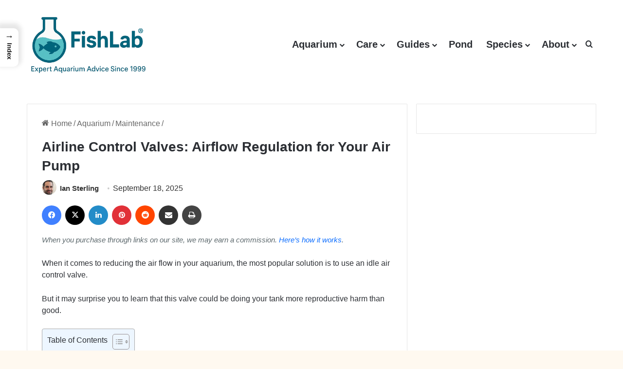

--- FILE ---
content_type: text/plain; charset=utf-8
request_url: https://ads.adthrive.com/http-api/cv2
body_size: 6179
content:
{"om":["00eoh6e0","00xbjwwl","04897otm","08qi6o59","0929nj63","0d6c173a-c99c-4a00-8518-cc52fc32160a","0iyi1awv","0o3ed5fh","0p298ycs8g7","0p5m22mv","0p7rptpw","0pycs8g7","0sm4lr19","1","10011/5c318b44790eeb5c8b638875dd699ce4","1011_302_56233468","1011_302_56233474","1011_302_56233478","1011_302_56233481","1011_302_56233565","1011_302_56233573","1011_302_56273337","1011_302_56528055","1011_302_56651988","1011_302_56982416","1011_46_11063302","101779_7764-1036210","1028_8728253","10310289136970_593674671","10EXMYhNyHU","10ua7afe","11142692","11509227","1185:1610326628","1185:1610326728","11896988","12010080","12010084","12010088","12168663","12171239","124843_9","124844_22","124848_7","124853_7","1374w81n","13mvd7kb","1453468","14700818","14ykosoj","1611092","1a4b6085-c0be-4577-b58a-eaeab3b2dc10","1li23of4","1nswb35c","1p58w1x0","1qycnxb6","1r7rfn75","1zjn1epv","202d4qe7","206_549410","2132:38844376","2132:42375970","2132:42602443","2132:45327624","2132:45327625","2132:45390642","2132:45563061","2132:45868996","2132:46039469","2249:553781913","2249:559617066","2249:650628516","2249:650650089","2249:664731943","2249:683817811","2307:00xbjwwl","2307:0pycs8g7","2307:1nswb35c","2307:2gev4xcy","2307:43jaxpr7","2307:4etfwvf1","2307:5vb39qim","2307:6n1cwui3","2307:6uuea5j2","2307:72szjlj3","2307:77gj3an4","2307:7cmeqmw8","2307:8orkh93v","2307:8u696ss1","2307:8zkh523l","2307:9nex8xyd","2307:9t6gmxuz","2307:a0l7lmjs","2307:a1t6xdb7","2307:a7w365s6","2307:c1hsjx06","2307:ce7bo7ga","2307:cmpalw5s","2307:cqant14y","2307:dtm79nhf","2307:duxvs448","2307:ehojwnap","2307:emb9y625","2307:fk23o2nm","2307:fphs0z2t","2307:fqeh4hao","2307:hdfbap3h","2307:hn3eanl8","2307:jd035jgw","2307:kz8629zd","2307:mznp7ktv","2307:o54qvth1","2307:o6aixi0z","2307:owpdp17p","2307:ppn03peq","2307:qfy64iwb","2307:r8esj0oh","2307:rbs0tzzw","2307:s2ahu2ae","2307:t8b9twm5","2307:tty470r7","2307:u3kgq35b","2307:ubjltf5y","2307:uf7vbcrs","2307:x0lc61jh","23786440","2409_15064_70_85809046","2409_15064_70_86128401","2409_15064_70_86128402","2409_25495_176_CR52092920","2409_25495_176_CR52092923","2409_25495_176_CR52092954","2409_25495_176_CR52092959","2409_25495_176_CR52150651","2409_25495_176_CR52175340","2409_25495_176_CR52178314","2409_25495_176_CR52178315","2409_25495_176_CR52178316","2409_25495_176_CR52186411","2409_25495_176_CR52188001","25_13mvd7kb","25_53v6aquw","25_m2n177jy","25_oz31jrd0","25_pz8lwofu","25_ti0s3bz3","25_yi6qlg3p","262594","2636_1101777_7764-1036199","2636_1101777_7764-1036202","2636_1101777_7764-1036204","2636_1101777_7764-1036207","2636_1101777_7764-1036209","2636_1101777_7764-1036210","2662_200562_8166427","2662_200562_8168520","2662_200562_8172720","2662_200562_8172724","2662_200562_8172741","2662_200562_8182931","2662_200562_8182933","2676:85690530","2676:85807320","2676:85807343","2676:86082782","2715_9888_262592","2715_9888_262594","2715_9888_501349","2760:176_CR52186411","28925636","28933536","28u7c6ez","29414696","29414711","2974:8168537","2974:8168539","2974:8168540","2bgi8qgg","2gev4xcy","2gglwanz","2levso2o","2m298okbgft","2mokbgft","2yvhdypt","306_24765525","308_125204_12","31809564","32j56hnc","33145655","3335_25247_700109379","3335_25247_700109389","3335_25247_700109391","33419345","33604789","33605023","33605623","347138009","3490:CR52212685","3490:CR52212687","3490:CR52212688","3490:CR52223725","3490:CR52223939","35753418","3646_185414_T26335189","3658_15032_bkkzvxfz","3658_151356_1nswb35c","3658_18008_duxvs448","3658_590920_ksral26h","3658_78719_p3cf8j8j","36_46_11063302","3702_139777_24765456","3702_139777_24765460","3702_139777_24765466","3702_139777_24765476","3702_139777_24765477","3702_139777_24765483","3702_139777_24765484","3702_139777_24765489","3702_139777_24765494","3702_139777_24765497","3702_139777_24765527","3702_139777_24765529","3702_139777_24765534","3702_139777_24765537","3702_139777_24765544","3702_139777_24765546","3702_139777_24765548","37qyxakf","381513943572","3v2n6fcp","3ws6ppdq","409_216366","409_216382","409_216396","409_216406","409_216407","409_216416","409_220332","409_220354","409_223588","409_223589","409_223597","409_223599","409_223604","409_225978","409_225990","409_226322","409_226326","409_226332","409_226334","409_226352","409_227223","409_228354","409_228363","409_228370","4114:iqvia-3970","43919985","439246469228","43jaxpr7","44629254","458901553568","47192068","481703827","485027845327","48700636","48700649","49123012","49123013","49175728","4941614","4941618","4947806","49869013","4aqwokyz","4d55eea8-3efd-49a7-88cf-73cdc09acd05","4etfwvf1","4fk9nxse","4zai8e8t","501349","51004532","51372084","51372355","51699649","521167","52136743","522709","5316_139700_5546ab88-a7c9-405b-87de-64d5abc08339","5316_139700_87802704-bd5f-4076-a40b-71f359b6d7bf","5316_139700_bd0b86af-29f5-418b-9bb4-3aa99ec783bd","5316_139700_cbda64c5-11d0-46f9-8941-2ca24d2911d8","5316_139700_cebab8a3-849f-4c71-9204-2195b7691600","5316_139700_de0a26f2-c9e8-45e5-9ac3-efb5f9064703","5316_139700_e3299175-652d-4539-b65f-7e468b378aea","5316_139700_e57da5d6-bc41-40d9-9688-87a11ae6ec85","5316_139700_f7be6964-9ad4-40ba-a38a-55794e229d11","5316_139700_fa236cca-ca9a-4bf2-9378-bb88660c2c0e","53v6aquw","54779847","54779856","54779873","5510:1nswb35c","5510:7zogqkvf","5510:c7ybzxrr","5510:l6b7c4hm","5510:ouycdkmq","5510:quk7w53j","5510:wfxqcwx7","55116643","55116649","55167461","55221385","5532:553781220","55344524","557_409_216366","557_409_216396","557_409_216406","557_409_220139","557_409_220159","557_409_220332","557_409_220343","557_409_220344","557_409_220353","557_409_220354","557_409_220364","557_409_223589","557_409_223599","557_409_228054","557_409_228055","557_409_228064","557_409_228105","557_409_228113","557_409_228348","557_409_228370","557_409_235268","558_93_qfy64iwb","560_74_18268031","56341213","56632486","56635908","566480599","5700:553781220","5726594343","576777115309199355","58147757","588062576109","59423067","59818357","59856354","5989_1799740_703653677","5989_1799740_704067611","5989_1799740_704078402","5989_84349_553781814","5a5vgxhj","5auirdnp","5mh8a4a2","5nukj5da","5sfc9ja1","600618969","60168597","6026507537","60485583","605367473","60825627","60938767","60f5a06w","61210719","6126589193","618576351","618653722","61881631","618876699","618980679","61900466","619089559","61916211","61916223","61916225","61916229","61932920","61932925","61932957","61ow0qf3","61xc53ii","62019681","6226522431","6226530649","6226543495","6250_66552_1112688573","627225143","627227759","627309156","627309159","627506494","627506665","628015148","628086965","628153053","628222860","628223277","628360579","628360582","628444259","628444262","628444349","628444433","628444439","628456307","628456310","628456313","628456379","628622163","628622166","628622172","628622175","628622178","628622241","628622244","628622247","628622250","628683371","628687043","628687157","628687460","628687463","628803013","628841673","629007394","629009180","629167998","629168001","629168010","629168565","629171196","629171202","62946736","62946743","62946748","62980383","62980385","62981075","62f83a02-fdf2-4e58-b6b6-fae12f5f6b84","630137823","63040086-49af-4a25-880f-bec9ede1dfa1","630928655","636401453420","6365_61796_784844652399","6365_61796_784880263591","6365_61796_784880274628","6365_61796_784880276395","6365_61796_787899938824","651637446","651637462","6547_67916_2RFQVjE8gBREGNxdsYzn","6547_67916_LEMDhhgEVMhTRcHW5lx5","6547_67916_S5ULKZlb9k6uizoQCvVL","6547_67916_lPOGRlE7g8LIvdDFLCMe","6547_67916_vTMRifELahdF3RdONWmC","654f4002-5bee-4661-9155-a119835819d3","659216891404","659713728691","663293679","674cee4a-2013-4a85-b272-35afc4fac68d","67swazxr","680575923","680_99480_700109377","680_99480_700109379","680_99480_700109383","680_99480_700109389","680_99480_700109393","683821359302","684f06a8-7de5-43bf-aaa2-30295c0c0011","697189873","697189925","697876988","697876997","697876999","697877001","699488765","69d4zxd1","6b8inw6p","6l5qanx0","6lmy2lg0","6n1cwui3","6z26stpw","700109379","700109389","700109399","701329615","702759673","702759703","704089220","705115233","705115332","705115442","705115523","705116521","705571398","70_86082706","726223570444","74243_74_18364017","74243_74_18364062","74243_74_18364087","74243_74_18364134","746030350508","74_18364062","74_18364134","76odrdws","77298gj3an4","7732580","7764-1036204","7764-1036207","7764-1036208","7764-1036209","7764-1036210","77gj3an4","790703534108","794di3me","7969_149355_42602443","7969_149355_45142077","7969_149355_45327624","7969_149355_45868996","7969_149355_45999649","7a0tg1yi","7cmeqmw8","7e7c03d2-23fd-4c90-bfd8-c35468597556","7umvti6j","7xb3th35","7xh7duqo","80ec5mhd","8152859","8193078","82133856","82133859","83443833","83443854","83443879","83443883","83443889","85192bcd-d76c-45ed-a9b8-768865ebe42d","86509229","86698030","86745135","8b5u826e","8ea06d1f-19e8-4409-bf53-35335cafe9c8","8linfb0q","8orkh93v","8u2upl8r","8u696ss1","8y2y355b","8zkh523l","9057/0328842c8f1d017570ede5c97267f40d","9057/211d1f0fa71d1a58cabee51f2180e38f","9057/b232bee09e318349723e6bde72381ba0","938fe2b4-c5d9-43de-bcc8-414fee43a096","96srbype","9758231","97_8193073","97_8193078","98xzy0ek","9krcxphu","9l06fx6u","9nex8xyd","9r15vock","9r29815vock","9rqgwgyb","9t6gmxuz","9vykgux1","9w2eeemy","9zqtrtrf","a0l7lmjs","a0oxacu8","a1t6xdb7","a1vt6lsg","a4nw4c6t","a566o9hb","a7w365s6","a9747f87-48ed-4f43-9411-efb292f3f9f2","ab3ddac8-a889-4ae1-a67d-b7510a6da8bc","ajnkkyp6","ar298bzoqff","arbzoqff","axw5pt53","b5h6ex3r","bd5xg6f6","be4hm1i2","bf413a96-3e11-4d71-9212-276183a9f1fc","bmvwlypm","bn278v80","bp4f2d47","bpecuyjx","bpwmigtk","bwwbm3ch","c1hsjx06","c25uv8cd","c61cf497-561a-4547-bd47-46752442a4b6","c7z0h277","cbsyo811","cd40m5wq","cd54abb9-4adb-4d70-a2ff-52a71f0bbd4f","ce7bo7ga","cgx63l2w","cmpalw5s","cqant14y","cr-4lmj89wwu9vd","cr-6ovjht2eu9vd","cr-aaqt0k1vubwj","cr-aav1zg0qubwj","cr-aawz1h5qubwj","cr-aawz1h6wubwj","cr-aawz1h8vubwj","cr-aawz1i2tubwj","cr-aawz1i3xubwj","cr-aawz2m7tubwj","cr-aawz3f2tubwj","cr-f6puwm2w27tf1","cr-g7ywwk2qvft","cr-ghun4f53u9vd","cr-kz4ol95lu9vd","cv0h9mrv","cv2huqwc","cymho2zs","czt3qxxp","d1b3453d-89f9-4c85-a6cd-002bf890c0ba","d9f6t30y","dc9iz3n6","df1e7c8c-d879-4fd8-b286-556ffa28f6bf","dfp3jgeo","dft15s69","dg2WmFvzosE","djstahv8","dpjydwun","dtm79nhf","duxvs448","dwghal43","dwjp56fe","e0qvl61l","e2c76his","eb9vjo1r","edkk1gna","eiqtrsdn","et4j6229","eud1td0t","fe07xdaw","fjp0ceax","fjzzyur4","fk23o2nm","fmmrtnw7","fmuvtuv2","fovbyhjn","fphs0z2t","fq298eh4hao","fqeh4hao","fy5qcztw","g2ozgyf2","g3tr58j9","g4m2hasl","ge4000vb","ge4kwk32","gix2ylp1","gn3plkq1","hdfbap3h","hf9ak5dg","hf9btnbz","hffavbt7","hi31nur0","hn3eanl8","hpybs82n","hqz7anxg","hueqprai","hxxrc6st","i2aglcoy","i8q65k6g","i92980isgt0","i9b8es34","ib90d3k7","ij0o9c81","ikek48r0","ikl4zu8e","in3ciix5","iu5svso2","iv9u083l","izn7xb48","j4r0agpc","jci9uj40","jd035jgw","jr169syq","k1aq2uly","kecbwzbd","kk5768bd","klqiditz","kz8629zd","l2j3rq3s","llssk7bx","lmkhu9q3","lo36jnag","lryy2wkw","lu0m1szw","m2n177jy","m3128oiv","mk19vci9","mmr74uc4","mnzinbrt","mt3u9z67","mvs8bhbb","mznp7ktv","n3egwnq7","np9yfx64","nswg7sbb","nv0uqrqm","o6aixi0z","ocnesxs5","oe31iwxh","ofoon6ir","op9gtamy","ouycdkmq","owpdp17p","oyophs7h","ozdii3rw","p3lqbugu","pe0gcg4w","pefxr7k2","pga7q9mr","pl298th4l1a","plth4l1a","pnprkxyb","ppn03peq","prq4f8da","pug4sba4","qM1pWMu_Q2s","qaoxvuy4","qfy64iwb","qm298agv9lr","qqvgscdx","qsfx8kya","quk7w53j","r35763xz","rbs0tzzw","rknnwvfz","rrlikvt1","rup4bwce","rxj4b6nw","s4s41bit","scpvMntwtuw","sdodmuod","sfz2f81x","ssnofwh5","t2546w8l","t5alo5fu","t5kb9pme","t8b9twm5","t8qogbhp","tchmlp1j","tfbg3n3b","ti0s3bz3","ts5r7epn","u3i8n6ef","u3kgq35b","u7p1kjgp","u7pifvgm","uFAQ7zwJ_lg","ub298jltf5y","ubjltf5y","uf7vbcrs","ujl9wsn7","ujqkqtnh","umq7ucle","usle8ijx","v5w56b83","v9k6m2b0","vc298akhdfq","vcakhdfq","vk8u5qr9","vkqnyng8","vnc30v3n","vu8587rh","w5et7cv9","w6eb7c37","wf9qekf0","wfxqcwx7","wk8exctl","wq5j4s9t","wt0wmo2s","wu5qr81l","ww9yxw2a","wzzwxxwa","x0lc61jh","xdaezn6y","xgjdt26g","xjq9sbpc","xp10692p","xtxa8s2d","xz2989ajlkq","xz9ajlkq","yi6qlg3p","yl298z2n35t","ylz2n35t","z4ptnka9","z8hcebyi","zfexqyi5","zgcu49kw","zw6jpag6","zwzjgvpw","zxaju0ay","7979132","7979135"],"pmp":[],"adomains":["1md.org","a4g.com","about.bugmd.com","acelauncher.com","adameve.com","adelion.com","adp3.net","advenuedsp.com","aibidauction.com","aibidsrv.com","akusoli.com","allofmpls.org","arkeero.net","ato.mx","avazutracking.net","avid-ad-server.com","avid-adserver.com","avidadserver.com","aztracking.net","bc-sys.com","bcc-ads.com","bidderrtb.com","bidscube.com","bizzclick.com","bkserving.com","bksn.se","brightmountainads.com","bucksense.io","bugmd.com","ca.iqos.com","capitaloneshopping.com","cdn.dsptr.com","clarifion.com","clean.peebuster.com","cotosen.com","cs.money","cwkuki.com","dallasnews.com","dcntr-ads.com","decenterads.com","derila-ergo.com","dhgate.com","dhs.gov","digitaladsystems.com","displate.com","doyour.bid","dspbox.io","envisionx.co","ezmob.com","fla-keys.com","fmlabsonline.com","g123.jp","g2trk.com","gadgetslaboratory.com","gadmobe.com","getbugmd.com","goodtoknowthis.com","gov.il","grosvenorcasinos.com","guard.io","hero-wars.com","holts.com","howto5.io","http://bookstofilm.com/","http://countingmypennies.com/","http://fabpop.net/","http://folkaly.com/","http://gameswaka.com/","http://gowdr.com/","http://gratefulfinance.com/","http://outliermodel.com/","http://profitor.com/","http://tenfactorialrocks.com/","http://vovviral.com/","https://instantbuzz.net/","https://www.royalcaribbean.com/","ice.gov","imprdom.com","justanswer.com","liverrenew.com","longhornsnuff.com","lovehoney.com","lowerjointpain.com","lymphsystemsupport.com","meccabingo.com","media-servers.net","medimops.de","miniretornaveis.com","mobuppsrtb.com","motionspots.com","mygrizzly.com","myiq.com","myrocky.ca","national-lottery.co.uk","nbliver360.com","ndc.ajillionmax.com","nibblr-ai.com","niutux.com","nordicspirit.co.uk","notify.nuviad.com","notify.oxonux.com","own-imp.vrtzads.com","paperela.com","paradisestays.site","parasiterelief.com","peta.org","pfm.ninja","photoshelter.com","pixel.metanetwork.mobi","pixel.valo.ai","plannedparenthood.org","plf1.net","plt7.com","pltfrm.click","printwithwave.co","privacymodeweb.com","rangeusa.com","readywind.com","reklambids.com","ri.psdwc.com","royalcaribbean.com","royalcaribbean.com.au","rtb-adeclipse.io","rtb-direct.com","rtb.adx1.com","rtb.kds.media","rtb.reklambid.com","rtb.reklamdsp.com","rtb.rklmstr.com","rtbadtrading.com","rtbsbengine.com","rtbtradein.com","saba.com.mx","safevirus.info","securevid.co","seedtag.com","servedby.revive-adserver.net","shift.com","simple.life","smrt-view.com","swissklip.com","taboola.com","tel-aviv.gov.il","temu.com","theoceanac.com","track-bid.com","trackingintegral.com","trading-rtbg.com","trkbid.com","truthfinder.com","unoadsrv.com","usconcealedcarry.com","uuidksinc.net","vabilitytech.com","vashoot.com","vegogarden.com","viewtemplates.com","votervoice.net","vuse.com","waardex.com","wapstart.ru","wdc.go2trk.com","weareplannedparenthood.org","webtradingspot.com","www.royalcaribbean.com","xapads.com","xiaflex.com","yourchamilia.com"]}